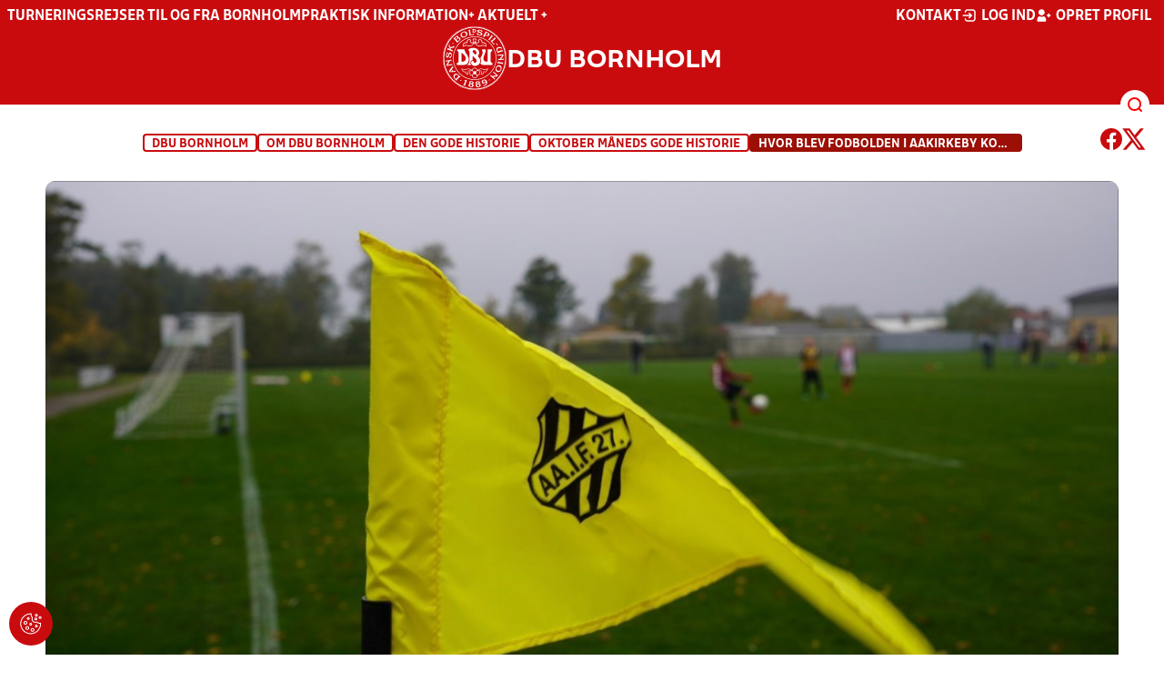

--- FILE ---
content_type: text/html; charset=utf-8
request_url: https://dbubornholm.dk/om-dbu-bornholm/den-gode-historie/oktober-maaneds-gode-historie/hvor-blev-fodbolden-i-aakirkeby-kommune-af/
body_size: 20897
content:

<!DOCTYPE html>
<html class="no-js stylemode_new  " lang="da">
<head prefix="og: http://ogp.me/ns# fb: http://ogp.me/ns/fb#">
    <script type="text/javascript" src="https://cdnjs.cloudflare.com/ajax/libs/jquery/3.7.1/jquery.min.js"></script>
        <!-- Google Tag Manager -->
        <script type="text/javascript" defer>

            (function (w, d, s, l, i) {

                w[l] = w[l] || []; w[l].push({

                    'gtm.start':

                        new Date().getTime(), event: 'gtm.js'

                }); var f = d.getElementsByTagName(s)[0],

                    j = d.createElement(s), dl = l != 'dataLayer' ? '&l=' + l : ''; j.async = true; j.src =

                        'https://www.googletagmanager.com/gtm.js?id=' + i + dl; f.parentNode.insertBefore(j, f);

            })(window, document, 'script', 'dataLayer', 'GTM-5JP25J7');
        </script>
        <!-- End Google Tag Manager -->



<!-- Tealium -->
<script type="text/javascript">
    var utag_data = {
    }
</script>
<!-- Loading script asynchronously -->
<script type="text/javascript">
    (function (a, b, c, d) {
        a = 'https://tags.tiqcdn.com/utag/jysk-fynske-medier/test-performance/prod/utag.js';
        b = document; c = 'script'; d = b.createElement(c); d.src = a; d.type = 'text/java' + c; d.async = true;
        a = b.getElementsByTagName(c)[0]; a.parentNode.insertBefore(d, a);
    })();
</script>
<!-- Tealium end -->

<script type="text/javascript" src="/scripts/cookieconsent.js"></script>


<!-- Prebid start -->
<script>
    window.Quickwrap = window.Quickwrap || {};
    window.Quickwrap.cmd = window.Quickwrap.cmd || [];
</script>
<script type="text/javascript" referrerpolicy="no-referrer-when-downgrade" async src="https://Rethtp4HMiyisvG7o.ay.delivery/manager/Rethtp4HMiyisvG7o"></script>
<!-- Prebid end -->
<script>window.googletag = window.googletag || { cmd: [] };</script>
<script>


    var adGender = "";
    var adDivAge = "";
    if (adGender != null && adGender != "") {
        googletag.cmd.push(function () {
            googletag.pubads().setTargeting('dbuborn_gender', adGender);
            googletag.pubads().setTargeting('dbuborn_age', adDivAge);
        });
    }

</script>
<script async="async" src="https://macro.adnami.io/macro/hosts/adsm.macro.dbubornholm.dk.js"></script>
    <meta charset="utf-8">
    <meta charset="UTF-8">
    <meta http-equiv="X-UA-Compatible" content="IE=edge,chrome=1">
    <meta name="viewport" content="width=device-width, initial-scale=1, shrink-to-fit=no">
    <title>Hvor blev&#x202F;fodbolden i Aakirkeby Kommune af?</title>
    <meta name='referrer' content='unsafe-url' />

    <link rel="canonical" href="https://www.dbubornholm.dk/om-dbu-bornholm/den-gode-historie/oktober-maaneds-gode-historie/hvor-blev-fodbolden-i-aakirkeby-kommune-af/" />
    <meta property="fb:app_id" content="176050015844229" />
    <meta name="date" content="2022-10-12" scheme="YYYY-MM-DD">
    <meta name="created" content="2022-10-12" />
    <meta name='copyright' content='DBU'>
    <meta name='language' content='DA'>
    <meta name='owner' content='DBU'>
    <meta property="og:locale" content="da_DK" />
    <meta name="author" content="DBU">
    <meta property="og:site_name" content="DBU" />

        <meta property="og:title" content="Hvor blev&#x202F;fodbolden i Aakirkeby Kommune af?" />
    <meta name='url' content='https://dbubornholm.dk/om-dbu-bornholm/den-gode-historie/oktober-maaneds-gode-historie/hvor-blev-fodbolden-i-aakirkeby-kommune-af/'>
    <meta property="og:url" content="https://dbubornholm.dk/om-dbu-bornholm/den-gode-historie/oktober-maaneds-gode-historie/hvor-blev-fodbolden-i-aakirkeby-kommune-af/" />
    <meta name="twitter:url" content="https://dbubornholm.dk/om-dbu-bornholm/den-gode-historie/oktober-maaneds-gode-historie/hvor-blev-fodbolden-i-aakirkeby-kommune-af/" />
    <meta property="og:type" content="website" />
    <meta name='HandheldFriendly' content='True'>
    <meta name='MobileOptimized' content='320'>
            <meta property="og:image" content="https://dbubornholm.dk/Content/Gfx/dbu-some-default.png" />
            <meta itemprop="image" content="https://dbubornholm.dk/Content/Gfx/dbu-some-default.png" />
            <meta name="twitter:image" content="https://dbubornholm.dk/Content/Gfx/dbu-some-default.png" />
    <meta name="twitter:card" content="summary" />
    <meta name="twitter:title" content="Hvor blev&#x202F;fodbolden i Aakirkeby Kommune af?" />
            <meta name="description" content="" />
        <meta name="robots" content="index, follow" />

    <link rel="apple-touch-icon" sizes="144x144" href="/Content/favicon/apple-touch-icon.png">
    <link rel="icon" type="image/png" sizes="32x32" href="/Content/favicon/favicon-32x32.png">
    <link rel="icon" type="image/png" sizes="16x16" href="/Content/favicon/favicon-16x16.png">
    <link rel="mask-icon" color="#cd151d" href="/Content/favicon/safari-pinned-tab.svg">
    <link rel="shortcut icon" href="/Content/favicon/favicon.ico">
    <meta name="msapplication-TileColor" content="#ffffff">
    <meta name="msapplication-config" content="~/Content/favicon/browserconfig.xml">
    <meta name="theme-color" content="#cd151d">
    <meta name="viewport" content="initial-scale=1.0, width=device-width">
 
    <script>
        window.lazySizesConfig = window.lazySizesConfig || {};
        lazySizesConfig.expFactor = 2;
        lazySizesConfig.loadMode = 2;
    </script>
    <style>
        img[data-sizes="auto"] {
            display: block;
            width: 100%;
        }
    </style>
    <style>
    .rteModule br{
       content: unset!important;
        display: unset!important;
    }
    
    main{
    z-index:1!important;
    }
    .main-footer{
    z-index:0!important;
    }
    
    </style>
    <link href="/css/layoutNew.min.css?d=1" rel="stylesheet">






</head>
<body data-pageid="73973" data-main-nav="closed"  class="    union_7">


    <!-- Google Tag Manager (noscript) -->
    <noscript>
        <iframe src="https://www.googletagmanager.com/ns.html?id=GTM-5JP25J7"
                height="0" width="0" style="display:none;visibility:hidden"></iframe>
    </noscript>
    <!-- End Google Tag Manager (noscript) -->
<div id="top"></div>
    
    <div class="navigation-mobile-wrap" data-id="73973"></div>
    <a class="nav__toggle" title="Åben / luk menu">
        <img src="/Content/Gfx/icons-v2/icon_mobilnavtoggle.svg" />
        <div class="burger--container hide-on-mobile" data-main-nav="closed"></div>
    </a>
    <div class="long-read-nav-toggle" onclick="ToggleMainNav()">
        <svg version="1.1" xmlns="http://www.w3.org/2000/svg" fill="#fff" xmlns:xlink="http://www.w3.org/1999/xlink" x="0px" y="0px" viewBox="0 0 1000 1000" enable-background="new 0 0 1000 1000" xml:space="preserve">
        <g><g transform="translate(0.000000,511.000000) scale(0.100000,-0.100000)"><path d="M643.7,4274.9c-231-11.3-301.4-25.4-366.2-73.3c-149.3-109.9-177.5-208.5-177.5-648c0-366.3,5.6-405.7,64.8-490.2c33.8-50.7,98.6-121.1,140.9-152.1l78.9-59.2h4617.6h4617.6l76,59.2c183.1,135.2,194.4,169,194.4,659.2c0,495.8-16.9,546.6-205.7,656.4c-87.4,50.7-270.5,53.5-4420.4,56.3C2880.7,4286.1,801.5,4283.3,643.7,4274.9z" /><path d="M401.5,795.5C257.8,744.8,162,651.8,125.4,530.7c-16.9-59.2-25.4-264.8-19.7-487.4c8.4-428.2,31-487.4,222.6-600.1c95.8-56.3,146.5-56.3,4673.9-56.3s4578.1,0,4673.9,56.3c200,118.3,214.1,163.4,214.1,662.1c0,512.8-14.1,555-239.5,670.5l-124,62H5016.2C1272,834.9,488.8,829.3,401.5,795.5z" /><path d="M398.6-2655.7c-45.1-14.1-112.7-53.5-149.3-90.2c-132.4-124-149.3-191.6-149.3-605.7c0-442.3,28.2-538.1,194.4-648l95.8-64.8h4611.9h4611.9l95.8,64.8c171.9,115.5,197.2,202.9,188.8,673.3c-8.4,450.8-22.5,493-202.9,625.4c-76,59.2-78.9,59.2-4645.7,64.8C2528.5-2633.2,443.7-2641.6,398.6-2655.7z" /></g></g>
        </svg>
    </div>
    <header class="main-header">
        <div class="main-header--container">
            <div class="main-header--top">
                <div class="service-nav hide-on-mobile">
                    <div class="left">
                      
                                <ul>
            <li class=" only-on-mobile search-v2-mobile-li">
                <a href="" target="_parent" title='Gå til søgning' onclick="NavMobileToggleSearch(event);">Søg</a>
                <div class="search-v2-mobile">
                    <span>Hvad vil du søge efter?</span>
                    <a href="/soegeresultat/"><div class="btn">Indhold og nyheder</div></a>
                    <a href="/resultater/"><div class="btn">Stillinger, resultater, klubber og hold</div></a>
                </div>
            </li>
                        <li class="">
                            <a href="/turneringer/rejser-til-og-fra-bornholm/"  title='Gå til "Turneringsrejser til og fra Bornholm"'>Turneringsrejser til og fra Bornholm</a>
                        </li>
                        <li class="">
                            <a href="/om-dbu-bornholm/praktisk-information/" target="_blank"  title='Gå til "Praktisk information"'>Praktisk information</a>
                        </li>
                        <li class="">
                            <a href="/om-dbu-bornholm/plus-aktuelt-plus/"  title='Gå til "&#x2B; Aktuelt &#x2B;"'>&#x2B; Aktuelt &#x2B;</a>
                        </li>
        </ul>

                        </div>
                    <div class="right">
                        <nav class="navigation--service-right">
                            <ul>

                                                <li>
                    <a href="/om-dbu-bornholm/"  title='Gå til "Kontakt"'>Kontakt</a>
                </li>

                                        <li>
                                            <a id="open-login" class="open__modal">
                                                <img src="/Content/Gfx/icons-v2/icon_login.svg" />
                                                <span>Log ind</span>

                                            </a>
                                        </li>
                                        <li>
                                            <a href="/opretprofil">
                                                <img src="/Content/Gfx/icons-v2/icon_user_add.svg" />
                                                Opret profil
                                            </a>
                                        </li>



                            </ul>
                        </nav>
                    </div>

                </div>
                <div class="main-logo">
                    <a href="/" title="Gå til forsiden" class="logo">

                            <img src="/Content/Gfx/dbu_segl.svg" alt='DBU logo Gå til forsiden' title="Gå til forsiden" height="90" />
                            <div class="dbu-logo-text">DBU Bornholm</div>
                    </a>
                </div>
            </div>
            <div class="main-nav-container">
                <div class="main-header--section-bottom" data-id="73973">


                    <div id="search" class="main-search open-search">

                        <img src="/Content/Gfx/icons-v2/icon_search.svg" />

                    </div>
                </div>
            </div>

        </div>
        <div class="search-container" data-state="closed">
            <div class="search-container--inner">

                <div class="search-v2">
                    <span>Hvad vil du søge efter?</span>
                    <a href="/soegeresultat/"><div class="btn">Indhold og nyheder</div></a>
                    <a href="/resultater/"><div class="btn">Stillinger, resultater, klubber og hold</div></a>
                </div>

            </div>
        </div>
    </header>


<main class="main contentpage" data-doctype="contentpage">
    
<div class="container ">
        <div class="page--header" data-print="false">

    <ul class="breadcrumb">
                <li title="DBU Bornholm"><a href="/">DBU Bornholm</a></li>
                <li title="Om DBU Bornholm">
                        <a href="/om-dbu-bornholm/">Om DBU Bornholm</a>

                </li>
                <li title="Den gode Historie">
                        <a href="/om-dbu-bornholm/den-gode-historie/">Den gode Historie</a>

                </li>
                <li title="Oktober m&#xE5;neds gode historie">
                        <a href="/om-dbu-bornholm/den-gode-historie/oktober-maaneds-gode-historie/">Oktober m&#xE5;neds gode historie</a>

                </li>


        <li title="Hvor blev&#x202F;fodbolden i Aakirkeby Kommune af?" class="current">Hvor blev&#x202F;fodbolden i Aakirkeby Kommune af?</li>
    </ul>


<div class="share-print-wrap ">
    <a href="https://www.facebook.com/sharer/sharer.php?u=https%3a%2f%2fdbubornholm.dk%2fom-dbu-bornholm%2fden-gode-historie%2foktober-maaneds-gode-historie%2fhvor-blev-fodbolden-i-aakirkeby-kommune-af%2f" title="Del denne side på Facebook" rel="noopener" target="_blank">
        <img src="/Content/Gfx/icons-v2/icon_facebook_red.svg" />
    </a>
    <a href="https://twitter.com/intent/tweet?text=https%3a%2f%2fdbubornholm.dk%2fom-dbu-bornholm%2fden-gode-historie%2foktober-maaneds-gode-historie%2fhvor-blev-fodbolden-i-aakirkeby-kommune-af%2f" title="Del denne side på Twitter" rel="noopener" target="_blank">
        <img src="/Content/Gfx/icons-v2/icon_twitter_red.svg" />
    </a>
</div>        </div>
    <div class="last-container" data-print="true">

    <div class="dbu-grid main-content  ">

        <div class="main-content-container">
            <div class="main-content-container-content">
                <div class="grid main">
                <div class="row">
                        <div class="col col_12 order-0" data-aos="fade-up"
                             data-aos-anchor-placement="top" data-aos-offset="150" data-aos-delay="100">
                                <div class="module">
                                    <div class="module_content">
                    <div class="image-container ">

                        <img alt="Thumbnail Image" title="Thumbnail Image" class="lazyload fade-in" data-srcset="/media/0tflsngj/thumbnail_image.jpg?width=160&amp;height=0&amp;v=1d8e1f7e6eca5f0 160w,/media/0tflsngj/thumbnail_image.jpg?width=320&amp;height=0&amp;v=1d8e1f7e6eca5f0 320w,/media/0tflsngj/thumbnail_image.jpg?width=480&amp;height=0&amp;v=1d8e1f7e6eca5f0 480w,/media/0tflsngj/thumbnail_image.jpg?width=640&amp;height=0&amp;v=1d8e1f7e6eca5f0 640w,/media/0tflsngj/thumbnail_image.jpg?width=800&amp;height=0&amp;v=1d8e1f7e6eca5f0 800w,/media/0tflsngj/thumbnail_image.jpg?width=960&amp;height=0&amp;v=1d8e1f7e6eca5f0 960w,/media/0tflsngj/thumbnail_image.jpg?width=1120&amp;height=0&amp;v=1d8e1f7e6eca5f0 1120w,/media/0tflsngj/thumbnail_image.jpg?width=1280&amp;height=0&amp;v=1d8e1f7e6eca5f0 1280w" data-sizes="auto"/>
                    </div>
                                    </div>
                                </div>
                                <div class="module">
                                    <div class="module_content">
        <div class="rteModule">
            <p><strong>Hvor blev fodbolden i Aakirkeby Kommune af?</strong><span><strong> </strong><br /></span></p>
<p><span data-ccp-parastyle="Normal (Web)">Af Kim Holm</span><span> <br /></span><span data-ccp-parastyle="Normal (Web)">AaIF er stadig en af Bornholms store fodboldklubber. Fusionen Midtbornholm blev etableret i 2007 som et samarbejde mellem fodboldafdelingerne i AaIF og Nyvest. Senere kom Poulsker og ØB til, men i dag står AaIF alene tilbage.</span> </p>
<p><span data-ccp-parastyle="Normal (Web)">- Vi har besluttet at alle hold skal hedde AaIF, da alt i dag foregår i Aakirkeby og med ledere herfra. Jeg tror, at vi bliver os selv igen, fortæller fodboldformand Jimmi Sonne</span><span> <br /></span><span data-ccp-parastyle="Normal (Web)">Meget gode resultater i 2010’erne er her i 2020’erne afløst af lidt mere ordinære resultater hos senior og ungdom.</span><span> <br /></span><span data-ccp-parastyle="Normal (Web)">Lyspunkter er dog undervejs. Damerne, er i skrivende stund placeret på en aktuel tredjeplads i Born Fiber Ligaen, mens herrerne efter et par magre år med spillerafgang tilsyneladende igen er ved at etablere sig i toppen.</span><span> <br /></span><span> <br /></span><span data-ccp-parastyle="Normal (Web)">Der havde midt i halvfemserne været knapt så succesfulde tiltag til samarbejde mellem især Pedersker og AaIF. Godt 10 år senere, i 2007 påbegyndte AaIF i stedet samarbejdet med naboerne fra vest, Nyvest, i første omgang på seniorplan, senere omkring de bedste af ungdomsholdene og til slut var der tale om en reel fusion af klubberne.</span><span> <br /></span><span data-ccp-parastyle="Normal (Web)">Den tredje klub i gamle Aakirkeby Kommune, Pedersker IF kom aldrig med på vognen.</span><span> <br /></span><span> <br /></span><strong>Pedersker blomstrede og døde <br /></strong><span data-ccp-parastyle="Normal (Web)">Pedersker fortsatte for sig selv, men efterhånden kneb det med spillere nok både på senior- og ungdomssiden, ligesom det gjorde med lederkræfter. Idag spilles der ikke længere fodbold på det sydligste Bornholm, idet hverken Poulsker IF eller Pedersker IF er fodboldaktive.</span><span> <br /></span><span data-ccp-parastyle="Normal (Web)">Pedersker havde ellers oplevet nogle gyldne år. En stærk og bred ungdomsafdeling i 1970’erne skabte gode resultater på seniorsiden i 1980’erne, hvor de hvid/røde var en frygtet modstander ikke mindst på den lille bane i Sømarken. Læg dertil at ungdomsafdelingen var på noget af sit højeste i begyndelsen af det nye årtusinde med en stor pigeafdeling og et af øens bedste miniputhold, men pludselig gik det stærkt ned ad bakke. </span><span> <br /></span><span data-ccp-parastyle="Normal (Web)">Pedersker nedlagde efter mange ganske succesrige sæsoner sin seniorafdeling i 2004 – ikke på grund af spillermangel, men fordi der manglede ledere. Den kom op at stå i nogle år igen, men holdt ikke i længden.</span><span> <br /></span><span data-ccp-parastyle="Normal (Web)">Derimod blomstrede ungdomsafdelingen. I 2004 vandt PIF flere rækker både for drenge og piger, og i 2005 var Pederskers miniputter Bornholms bedste og deltog derfor i det uofficielle DM. Pigeafdelingen rådede over hele seks hold. Pigerne vandt pokalturneringen, og minipigerne blev bornholmsmestre. </span><span> <br /></span><span data-ccp-parastyle="Normal (Web)">Men skolelukning, ledermangel og de generelt små ungdomsårgange blev en giftig ingrediens for fodbolden i Pedersker.</span><span> <br /></span><span data-ccp-parastyle="Normal (Web)">Banerne i Sømarken er nedlagt, og klubhuset omdannet til sommerhus, men der er dog en fodboldbane ved den friskole, der erstattede den lukkede folkeskole. </span><span> <br /></span><span data-ccp-parastyle="Normal (Web)">Som det ser ud nu, er der dog ikke meget håb forude for en snarlig genstart. Det er ærgerligt, men desværre virkelighed, fastslår Flemming Nexø, som er PIF’s kontaktmand til fodbold.</span><span> <br /></span><span data-ccp-parastyle="Normal (Web)">- Der er ikke mange lokale børn på skolen, så dem der vil spille, tager hjem til nærmeste klub, fordi det er det nemmeste for forældrene.</span> </p>
<p><span data-ccp-parastyle="Normal (Web)">- Der kan dog startes noget op, hvis der kommer en, som vil være træner. Det kræver, at vedkommende har tid lige efter skoletid. Her er der en mulighed for at få gang i noget, inden ungerne tager hjem, mener Flemming Nexø.</span> </p>
<p><span> <br /></span><strong>Øens tredjestørste klub er passé</strong><span><strong> </strong><br /></span><span data-ccp-parastyle="Normal (Web)">Nyvest havde i mange år haft en stor og velfungerende ungdomsafdeling, der spyttede mange talenter ud. Faktisk var de grøn/hvide i slutningen af 1970’erne øens tredjestørste klub. Det gav dog aldrig for alvor udbytte i form af en stabil tilværelse i Bornholmsserien, og klubben forblev primært et elevatorhold mellem de tre bedste rækker. Men netop i året før Midtbornholm-fusionen var Nyvest rykket op fra en førsteplads i Serie 1 og havde et meget konkurrencedygtigt midterhold i Bornholms bedste række.</span><span> <br /></span><span data-ccp-parastyle="Normal (Web)">Nyvest-klubben, der samlede spillere fra det gamle Vestermarie Sogn, lige fra Arnager til Lobbæk og Vestermarie, var i begyndelsen af 2000-tallet stadig en af Bornholms store klubber med hold i alle ungdomsårgange og en blomstrende pige-/dame-afdeling under ledelse af ildsjæle som Bent Ole Enevoldsen og Anders Olsen.</span><span> <br /></span><span data-ccp-parastyle="Normal (Web)">Men også her blev klubben ramt af ledermangel, og med fusionen ebbede de sidste rester ud.</span><span> <br /></span><span data-ccp-parastyle="Normal (Web)">Så i dag lyder samme dystre toner fra Nyvest som dem fra Pedersker:</span><span> <br /></span><span data-ccp-parastyle="Normal (Web)">- Desværre er der ikke aktivitet omkring fodbold i Nyvest. Der er heller ikke planer om, at det skal ske fremadrettet, oplyser Ida Tidemand, sekretær i Nyvest.</span><span> <br /></span><span> <br /></span><strong>Fusion skabte resultater <br /></strong><span data-ccp-parastyle="Normal (Web)">Selvom fodbolden på Bornholm generelt havde været på vej ned ad bakke i løbet af 1990’erne, var der altså stadig godt med liv i de tre klubber i den tidligere Aakirkeby Kommune, da fusionen mellem AaIF og Nyvest blev besluttet i 2007.</span><span> <br /></span><span data-ccp-parastyle="Normal (Web)">Fusionen blev i første omgang måske ikke en realitet, fordi det endnu for alvor kneb med spillere, men mere fordi lederne ønskede at skabe bedre sportslige forudsætninger for at hævde sig blandt de bedste i konkurrencen med de store klubber i Rønne og Nexø.</span><span> <br /></span><span data-ccp-parastyle="Normal (Web)">Aakirkeby IF havde i 1950’erne og 60’erne havde været en af øens store klubber og med stor tilskueropbakning for førsteholdet, der også nåede et par oprykninger til Danmarksserien. Drømmene om en ny storhedstid fik liv med fusionen.</span><span> <br /></span><span data-ccp-parastyle="Normal (Web)">Der var – ikke mindst på ungdomssiden - et solidt sportsligt grundlag for det kommende Midtbornholm. Der blev da også i en årrække skabt gode resultater. Mange ungdomshold lå blandt de bedste på Bornholm, og seniorholdet oplevede en gylden epoke i årene 2016 til -19, da Midtbornholm vandt tre mesterskaber i træk i Bornholmsserien. Men her stødte man ligesom på muren. </span><span> <br /></span><span data-ccp-parastyle="Normal (Web)">- Midtbornholm var det rigtige på det tidspunkt, hvor vi skabte det. Men i Nyvest brændte lederne ud. Der er vi nok bedre stillet i AaIF, hvor flere brænder for det, mener Jimmi Sonne.</span><span> <br /></span><span> <br /></span><strong>Yngste er to år, ældste er 82  <br /></strong><span data-ccp-parastyle="Normal (Web)">Østerlars Boldklub og </span><span data-ccp-parastyle="Normal (Web)">Poulsker IF blev fra omkring 2010 også en del af Midtbornholm. Der fulgte lidt ledere med, men de er stort set væk i dag. Og ligesom i Pedersker og Nyvest ligger fodbolden nu helt stille i ØB og Poulsker.</span><span> </span><span data-ccp-parastyle="Normal (Web)">- Jeg tror dog, at der kunne være muligheder for at starte noget op i begge klubber igen, hvis de har ledere, der vil. I Poulsker er der et stort potentiale, især hvis de får flyttet banerne til Snogebæk.</span><span> <br /></span><span data-ccp-parastyle="Normal (Web)">Spillermæssigt er der ikke overblik over, hvor mange i nuværende AaIF, der kommer fra Aakirkebys store opland, der strækker sig fra Nylars/Vestermarie i vest, til Østerlars i nord, og Poulsker og Pedersker mod syd og øst.</span><span> <br /></span><span data-ccp-parastyle="Normal (Web)">- Men det er nok ikke ret mange. Jeg vil tro, at 90 procent er vores egne, vurderer Jimmi Sonne. </span><span> <br /></span><span data-ccp-parastyle="Normal (Web)">I dag foregår al fodbold i gamle Aakirkeby Kommune således udelukkende i Aakirkeby. Her er der til gengæld et tilbud til næsten alle fra vugge til grav, fra piger og damer til drenge og mænd. Yngste fodboldspiller i klubben er to år, ældste er 82 år.</span><span> <br /></span><span data-ccp-parastyle="Normal (Web)">Der er mor/far-barn fodbold, fodbold for de 2-5-årige, og så er der ellers næste fuld pot med hold for både piger og drenge fra 6 til 17 år.</span><span> <br /></span><span data-ccp-parastyle="Normal (Web)">Klubben råder over tre seniorhold for herrer, et for damer, og dertil er der tilbud om fodbold-fittness for damer samt ’Fodbold for sjov’ for voksne mænd, primært for dem over 60 år. Sidstnævnte hold kan der læses mere om nederst i denne artikel.</span><span> <br /></span><span> <br /></span><strong>Bredden skal være styrken <br /></strong><span data-ccp-parastyle="Normal (Web)">De tre mesterskaber i Bornholmsserien gav ikke den eliteeffekt, lederne i Midtbornholm håbede på og drømte om. Rønne og Nexø lå og spærrede for den forjættede oprykning til Københavnsserien, som Midtbornholm sportsligt og ledelsesmæssigt var klar til. </span><span> <br /></span><span data-ccp-parastyle="Normal (Web)">Derfor mistede førsteholdet efterhånden også en del af de bedste spillere, ikke mindst til de østlige naboer fra Nexø, som de mødte i oprykningskamp til KS i 2019, ligesom nogle spillere forlod øen.</span><span> <br /></span><span data-ccp-parastyle="Normal (Web)">- At de bedste spillere har ambitioner og forlod klubben er helt fint, men det kunne have set anderledes ud, hvis vi var rykket op, mener fodboldformand Jimmi Sonne og seniorformand Jacob Pedersen.</span><span> <br /></span><span data-ccp-parastyle="Normal (Web)">Lige nu satser AaIF på at bygge et nyt ungt hold op i Born Fiber Ligaen, dog i første omgang uden ambitioner om at rykke op. Det handler om stabilisering. </span><span> <br /></span><span data-ccp-parastyle="Normal (Web)">- I stedet ønsker vi at skabe en bredde i klubben, så vi får et godt fundament. Vi kan se, at mange spillere i dag spiller der, hvor de har deres kammerater. De dyrker deres venskaber i klubben, fortæller Jacob Pedersen.</span><span> <br /></span><span data-ccp-parastyle="Normal (Web)">- Hvis deres kammerater forsvinder, så risikerer vi at miste dem, der ellers ville blive tilbage. Lige sådan med de ældre spillere, som vi i Midtbornholm altid har haft lidt svært ved at holde på i forhold til andre klubber.</span><span> <br /></span><span data-ccp-parastyle="Normal (Web)">- Derfor har vi startet et motionshold op, som jeg selv står for. Her håber vi på at kunne samle op og holde på dem, der måske ellers ville stoppe. For de her spillere er 3. halvleg og hyggesnak bagefter lige så vigtigt. Vi kan se, at der kommer flere og flere til. I </span><span data-ccp-parastyle="Normal (Web)">år har vi nok fået ti nye,</span><span data-ccp-charstyle="apple-converted-space"> og spillere herfra kan så også træde ind og hjælpe andet- og tredjeholdet, når det kniber.</span><span> <br /></span><span data-ccp-parastyle="Normal (Web)">Fodboldformand Jimmi Sonne tilføjer, at det i det hele taget er klubbens ambition også på ungdomssiden at skabe en større bredde.</span><span> <br /></span><span data-ccp-parastyle="Normal (Web)">- Det vil sikre en levedygtig klub, fastslår han.</span><span> <br /></span><span data-ccp-parastyle="Normal (Web)">Jacob Pedersen kunne også ønske sig, at der på seniorplan igen kunne skabes en FC Bornholm-model.</span><span> <br /></span><span data-ccp-parastyle="Normal (Web)">- Så kunne spillerne stadig få opfyldt deres fodboldmæssige ambitioner, og stadig bevare en tilknytning til moderklubben. Det vil styrke klubberne, tror jeg.</span><span> <br /></span><span data-ccp-parastyle="Normal (Web)">En andet stor udfordring for tilgangen til seniorafdelingen er, at både AaIF og de andre klubber på Bornholm mister mange U/17-spillere til efterskoler ovre.</span><span> <br /></span><span data-ccp-parastyle="Normal (Web)">- Det gør U/17-turneringen tynd, vi har kun tre 11-mandshold på Bornholm. Mange af spillerne kommer slet ikke tilbage igen efter skoleophold. De finder måske ud af, at de hellere vil blive boende ovre, fortæller Jimmi Sonne.</span><span> <br /></span><span> <br /></span><strong>Så ikke faresignalerne</strong><span> <br /></span><span data-ccp-parastyle="Normal (Web)">Fodboldformanden erkender i samme åndedrag, at man hverken i AaIF, eller de fleste andre klubber på Bornholm, så de faresignaler, der pludselig eskalerede op igennem det nye årtusinde. Klubberne mistede pludselig mange medlemmer, og holdtilmeldingen til den lokale fodboldturnering blev faretruende tynd.</span><span> <br /></span><span data-ccp-parastyle="Normal (Web)">- Vi havde jo ellers set hos håndbolden, hvor hurtigt ned ad bakke, det kunne gå. Men vi troede nok i fodbolden, at det hele kom af sig selv. Det havde det altid gjort. Vi havde mange medlemmer, og blev lullet i søvn.</span><span> <br /></span><span data-ccp-parastyle="Normal (Web)">- Men der skete nok også en mentalitetsændring i løbet af det nye årtusinde. Spillerne kom ikke længere af sig selv, og vi har fundet ud af, at man i dag virkelig skal ud og opsøge dem.</span><span> <br /></span><span data-ccp-parastyle="Normal (Web)">- Man kan sige, at vi nok fik bremset op i 11. time. </span><span> <br /></span><span data-ccp-parastyle="Normal (Web)">- Derfor startede vi børnefodbold for de mindste, og det giver bonus. Vi har cirka 30 forskellige børn fra to til fem år, der spiller, og vi kan se, at mange af de små bliver hængende som medlemmer. Samtidig får vi nogle af forældrene inddraget, selvom det også er sværere. </span><span> <br /></span><span data-ccp-parastyle="Normal (Web)">- Vi har et slip af forældre fra holdene i 10-12-års-alderen. Der var ligesom en periode, hvor fodboldklubben fungerede som en fritidsordning, hvor vi ikke så så meget til børnenes forældre. Her forsøger vi så at ændre indstillingen nedefra, så vi lærer forældrene, at de er vigtige, fortæller Jimmi Sonne.</span><span> <br /></span><span data-ccp-parastyle="Normal (Web)">- Og at oplyse dem om, hvad de kan få ud af at blive leder eller træner, supplerer Jacob Pedersen.</span><span> <br /></span><span data-ccp-parastyle="Normal (Web)">- Heldigvis ser det ud til, at mange klubber på Bornholm har fundet ud af, at det kan betale sig at bygge op helt nedefra. Vi kan se på børnestævnerne for de mindste, at de nu er i kraftig stigning. Nu er der måske 30 hold til stævnerne, hvor der for få år siden bare var 15. Selv har vi nu to-tre U/6 hold med til stævne, hvor vi før bare havde et, fortæller Jimmi Sonne og erkender, at ikke kun AaIF, men bornholmsk fodbold står i en situation, hvor mange års forsømmelser skal hentes ind. </span><span> <br /></span><span data-ccp-parastyle="Normal (Web)">Og der er kun en vej at gå – den lange seje vej at bygge holdene op skridt for skridt nedefra, og ikke mindst at få gode træner- og lederkræfter ind hos de mindste.</span><span> <br /></span><span data-ccp-parastyle="Normal (Web)">Samtidig drømmer de to AaIF-ledere om, at Bornholms Regionskommune efter mange magre år med hensyn til idrætsinvesteringer, igen ser idrættens vej.</span><span> <br /></span><span data-ccp-parastyle="Normal (Web)">- Vi har dårligere forhold i dag omkring banepasning, end vi havde i gamle Aakirkeby Kommune. Der bliver heller ikke investeret i anlæg. Vi er bagud på Bornholm med kunststofbaner, og vores drøm er at få sådan en bane i Aakirkeby.</span> </p>
<p><span data-ccp-parastyle="Normal (Web)">-Men Bornholms Idrætsråd og Vej og Park gør, hvad de kan, men det er ikke nemt, når de hele tiden får mindre budget at gøre godt med, siger Jimmi Sonne.</span><span> <br /></span><span> <br /></span><strong>Ledere og trænere er nøglefaktor</strong><span><strong> </strong><br /></span><span data-ccp-parastyle="Normal (Web)">De to ledere er også enige om, at tilstrækkelige og gode leder- og trænerkræfter er helt afgørende for klubbens velbefindende og udvikling. </span><span> <br /></span><span data-ccp-parastyle="Normal (Web)">I dag skal disse primært findes blandt AaIF’s egne, hvis man ser bort fra førsteholdets træner Matthias Andersen, der har sine rødder i Nyvest.</span><span> <br /></span><span data-ccp-parastyle="Normal (Web)">Hvor andre klubber virkelig mangler ledere, er AaIF i en væsentlig bedre situation, vurderer fodboldformanden.</span><span> <br /></span><span data-ccp-parastyle="Normal (Web)">- Der skal hele tiden arbejdes på det hele, og det er vigtigt, at vi til stadighed lærer, hvordan vi bedst rekrutterer nye. </span><span> <br /></span><span data-ccp-parastyle="Normal (Web)">- Vi har dog nok, lige som andre større klubber som Nexø og RIK, nogle folk, der virkelig brænder for det, og som holder maskinen i gang.</span><span> <br /></span><span data-ccp-parastyle="Normal (Web)">- Vi forsøger hele tiden nye ting for at holde på lederne. F.eks. satser vi meget på, at der er tre-fire trænere og ledere omkring hvert hold, så ingen af dem føler sig fuldstændig bundet af, at skulle være tilstede to-tre gange om ugen.</span><span> <br /></span><span data-ccp-parastyle="Normal (Web)">- Men nemt er det ikke at få nye indrulleret. Jeg tror, at vi som klub skal være forsigtig, når man har et træneremne. Det første er ikke, at sige, at nu skal du på et syvtimers trænerkursus. Vi skal ikke skræmme dem væk med det samme med en masse krav.</span><span> <br /></span><span data-ccp-parastyle="Normal (Web)">- I stedet kunne man måske få en DBU-instruktør ud en gang imellem, der kan give inspiration til trænerne. Det vil nok fungere bedre, mener Jimmi Sonne, der heller ikke er bange for, at der ind imellem skal lidt økonomi til for at holde på de gode trænere.</span><span> <br /></span><span data-ccp-parastyle="Normal (Web)">Jacob Pedersen betoner også, at i AaIF er det vigtigt, at det gerne skal være tidligere eller nuværende fodboldspillere, der lærer de små poder de grundlæggende ting i fodbold.</span><span> <br /></span><span data-ccp-parastyle="Normal (Web)">- Det er fint med den legeorienterede tilgang, men her er vi så måske lidt mere oldschool og vil også gerne lære børnene de grundlæggende fodboldfærdigheder, betoner han.</span><span> <br /></span><span data-ccp-parastyle="Normal (Web)">Selvom det kan give udfordringer, er man i AaIF glade for, at der til stadighed dukker forældre op, der involverer sig i et træner- eller lederjob.</span><span> <br /></span><span data-ccp-parastyle="Normal (Web)">- Vi sætter rigtig stor pris på de forældre, der gider og vil være trænere, pointerer Jimmi Sonne.</span><span> <br /></span><span> <br /></span><strong>Når man genstarter sin fodboldkarriere som 75-årig <br /></strong><span data-ccp-parastyle="Normal (Web)">Lederproblemer har Fodbold-for-sjov-holdet i Aakirkeby ikke. Den klarer 75-årige Jørgen Nielsen.</span><span> <br /></span><span data-ccp-parastyle="Normal (Web)">Holdet blev i 2015 sat i søen som et sundhedsfremmende projekt af Diabetesforeningen, på foranledning af diabetessygeplejerske Anita Kjær-Madsen og tidligere formand for Diabetesforeningen, Claus Westh Olsen.</span><span> <br /></span><span data-ccp-parastyle="Normal (Web)">Hurtigt kom Hjerteforeningen til. I dag er det et åbent hold, der kører om en underafdeling af fodbolden i AaIF hver tirsdag og fredag sen eftermiddag.</span><span> <br /></span><span data-ccp-parastyle="Normal (Web)">En diagnose er altså ikke et nødvendigt adgangskort. Holdet er blevet udvidet, så alle over 60 er velkomne. Der er ingen skarp aldersgrænse, pointerer Jørgen Nielsen.</span><span> <br /></span><span data-ccp-parastyle="Normal (Web)">Selv havde han kun spillet fodbold indtil 7. klasse, men kom i gang via Diabetesforeningen. Han havde været væk fra øen i 35 år, vendte tilbage og er i dag bosat i Nexø, ligesom et par andre af deltagerne på holdet.</span><span> <br /></span><span data-ccp-parastyle="Normal (Web)">- Spillerne kommer i det hele taget fra hele Bornholm, fra Rønne, Hasle, Allinge og så videre, fortæller Jørgen Nielsen denne lune majaften på AaIF’s kunststofbane, hvor træningen finder sted om sommeren.</span><span> <br /></span><span data-ccp-parastyle="Normal (Web)">Om vinteren går spillerne indendørs i Aakirkeby-hallen, så hele året trænes der fast to gange ugentlig.</span><span> <br /></span><span data-ccp-parastyle="Normal (Web)">Der bliver gået godt til stålet ude på banen, hvor der denne dag spilles fem mod fem. Nogle har en fodboldfortid som den gamle førsteholdsspiller i Pedersker og AaIF, Finn Ipsen, Alf Jørgensen fra Aarsballe og Anders Olsen fra Nyvest.</span><span> <br /></span><span data-ccp-parastyle="Normal (Web)">Andre er startet op med fodbold, da tilbuddet fra de to sygdomsforeninger kom. I starten kørte projektet med DBU’s daværende instruktør Lene Andersen som leder, opvarmer og indpisker. </span><span> <br /></span><span data-ccp-parastyle="Normal (Web)">I dag kører holdet som en selvstændig klub-i-klubben under fodbolden i AaIF, hvortil spillerne betaler kontingent.</span><span> <br /></span><span data-ccp-parastyle="Normal (Web)">De ældste spillere er 75, 81 og 82 år, men det ligger ingen hindringer for udfoldelserne, og spillerne bedyrer, at de ikke har problemer med bentøjet. Ind imellem må de dog ned og smage lidt på kunststoffet, og det kan godt sætte sine mærker, når huden glider hen over det. </span><span> <br /></span><span data-ccp-parastyle="Normal (Web)">Ældste mand – og forbilledet for alle, pointeres det fra flere sider – er 82-årige Poul Folkmann.</span><span> <br /></span><span data-ccp-parastyle="Normal (Web)">Han spillede fodbold i AaIF indtil sit 19. år bl.a. med tidligere koryfæer som Jørn Erik Funk. </span><span> <br /></span><span data-ccp-parastyle="Normal (Web)">- Men så kom jeg på gymnastikhøjskole på Gerlev, hvor jeg kom på rep-holdet, og senere tog jeg på langfart. Jeg kom først gang med fodbold igen som 75-årig, bortset fra lidt skibsfodbold på skibskajerne i den nordiske turnering, der var mellem langfartsskibene, fortæller Poul Folkmann i en af de indlagte pauser.</span> </p>
<p><strong>Pulsen kommer op <br /></strong><span data-ccp-parastyle="Normal (Web)">Der spilles i intervaller af ti minutter, pulsen kommer godt op, og når æggeuret ringer, er der en lille pause, inden der knokles videre med den drilske bold.</span><span> <br /></span><span data-ccp-parastyle="Normal (Web)">- Det er sjovt at være i gang med fodbolden igen, fortæller Poul Folkmann videre i næste pause. Jeg var nok aldrig kommet i gang med at løbe for mig selv, så det her er meget bedre, forklarer han, mens en af holdkammeraterne lige kommer med en drillende bemærkning.</span><span> <br /></span><span data-ccp-parastyle="Normal (Web)">- Skriv lige, at han blandt venner kaldes Brutalis. Han er benhård, griner holdkammeraten.</span><span> <br /></span><span data-ccp-parastyle="Normal (Web)">Der er en hyggelig stemning, og spillerne går ikke mere til den, end de kan magte.</span><span> <br /></span><span data-ccp-parastyle="Normal (Web)">- Det her er mere en leg. Man danner hold efter styrke, så alle kan være med, fortæller Jørgen Nielsen.</span><span> <br /></span><span data-ccp-parastyle="Normal (Web)">Anders Olsen havde holdt fodboldpause i mange år, da han blev fanget af tilbuddet.</span><span> <br /></span><span data-ccp-parastyle="Normal (Web)">- Jeg var spiller, træner og leder i Nyvest i mange år. Brugte rigtigt meget tid på det. Men kørte så træt. Orkede næsten ikke at se fodbold i tv længere. Men jeg trængte til at røre mig igen, og det her er perfekt. Det er stille og roligt, man tager hensyn til hinanden og har det sjovt, pointerer han.</span><span> <br /></span><span data-ccp-parastyle="Normal (Web)">For nogle af deltagerne er baggrunden lidt mere alvorlig med sygdom inde på kroppen.</span><span> <br /></span><span data-ccp-parastyle="Normal (Web)">Selv har Jørgen Nielsen diabetes.</span><span> <br /></span><span data-ccp-parastyle="Normal (Web)">- Det er jo vigtigt at røre sig. Så får man det også bedre med sygdommen. Kroppen holdes i gang og får det bedre, og når kroppen har det bedre, så har hovedet det også bedre, lyder hans logik.</span><span> <br /></span><span data-ccp-parastyle="Normal (Web)">Alf Jørgensen fik hjerteproblemer som 56-årig, hjertekapaciteten faldt på et tidspunkt til 10 procent, inden han fik indopereret nye hjerteklapper. </span><span> <br /></span><span data-ccp-parastyle="Normal (Web)">- Nu går det godt. Jeg bliver selvfølgelig hurtigere træt, men det går helt fint med at spille fodbold, fortæller han.</span><span> <br /></span><span data-ccp-parastyle="Normal (Web)">Socialt giver det også en masse at komme ud og møde mennesker.</span><span> <br /></span><span data-ccp-parastyle="Normal (Web)">- Vi hygger os sammen og har en 3. halvleg i cafeteriaet, hvor snakken går på kryds og tværs. Man taler ikke så meget sygdom. Det gjorde vi nok i starten, og er der noget, folk kan hjælpe hinanden med, så gør vi naturligvis det. Men ellers er det hele verdenssituationen, der bliver vendt, fortæller Jørgen Nielsen.</span><span> <br /></span><span> <br /></span><strong>Fodbold er godt for hjertet <br /></strong><span data-ccp-parastyle="Normal (Web)">Det er altså fællesskab og holdånd, som i høj grad trækker, når træningstøjet skal på, og støvlerne snøres til en gang træning i sol, regn og blæst på fodboldbanen. </span><span> <br /></span><span data-ccp-parastyle="Normal (Web)">Men fodbolden kan mere end at samle folk om et spil med en bold, fortæller Peter Riis Hansen, overlæge ved hjertemedicinsk afdeling på Herlev og Gentofte hospital, til DBU’s hjemmeside:</span> </p>
<p><span data-ccp-parastyle="Normal (Web)">- Motionsfodbold er en særlig effektiv træningsform, fordi den er varieret med både udholdenheds-, interval- og styrketræning. Det batter for sundheden, og det gælder både, når man vil forebygge og behandle hjerte-kar-sygdomme, siger han.</span><span> <br /></span><span data-ccp-parastyle="Normal (Web)">I 2016 vandt ’Fodbold for sjov - Voksne mænd kan også drible’ i øvrigt Bornholms Regionskommunes partnerskabspris. </span><span> <br /></span><span data-ccp-parastyle="Normal (Web)">Forløberen for dagens motionstilbud i AaIF, som altså har vist sig at være særdeles levedygtigt, var et partnerskab mellem Bornholms Regionskommune, Bornholms Hospital, DBU Bornholm, Hjerteforeningen Bornholm, AaIF og Diabetesforeningen Bornholm. Med prisen fulgte 25.000 kroner.</span><span> <br /></span><span data-ccp-parastyle="Normal (Web)">Bornholms daværende borgmester Winni Grossbøll udtalte dengang: </span><span> <br /></span><span data-ccp-parastyle="Normal (Web)">- Med dette tilbud har man fundet en måde, hvor det er muligt at løfte mænds sundhed, og som er med til at gøre nogle af de her mænd mindre afhængige af medicin på en sjov måde.</span><span> <br /></span><span> <br /></span><strong>Motionsfodbold i flere klubber <br /></strong><span data-ccp-parastyle="Normal (Web)">Motionsfodbold, hvor det ikke handler om at konkurrere på turneringsniveau, er i det hele taget blevet meget populært på Bornholm, som det ses i Aakirkeby.</span><span> <br /></span><span data-ccp-parastyle="Normal (Web)">RIK har i mange år haft et hold for superveteraner. 10-15 mand mødes hver mandag formiddag til en times spil og efterfølgende hygge, ofte med spisning i klubhuset. </span><span> <br /></span><span data-ccp-parastyle="Normal (Web)">I dag er mange af spillerne efterhånden +70-spillere. Ældste mand er tidligere </span><span data-ccp-parastyle="Normal (Web)">Østkraft</span><span data-ccp-parastyle="Normal (Web)">-direktør Jørn Ole Fält Hansen på 84. En del af spillerne, har en fortid på RIK’s bedste hold – nogle, som Kell ’Makker’ Nielsen og Preben ’Krabbe’ Andersen, var med helt tilbage i klubbens glade divisionsdage i slutningen af 1960’erne, og det bornholmske unionshold, der i 1967 sensationelt slog større unioner med landsholdsspillere og endte i finalen i Idrætsparken.</span> </p>
<p><span> <br /></span><span data-ccp-parastyle="Normal (Web)">Naboerne for Viking fik for nogle få år siden gang i et hold for dem, der gerne vil holde sig i gang med fodbold, men som ikke nødvendigvis deltager på turneringshold. Jan-Ole Pedersen står for 60+-holdet.</span><span> <br /></span><span data-ccp-parastyle="Normal (Web)">Holdet mødes hver fredag klokken 11 og spiller lidt over en time. Der er en lille pause til lidt væske. Der spilles hele året på Vikings multibane lige uden for klubhuset.</span> </p>
<p><span data-ccp-parastyle="Normal (Web)">- Vi kan blive op til 14-16 spillere, men normalt er vi 8-9 stykker. De fleste er gamle første- og andetholdsspillere, men der er også et par tilflyttere med, fortæller Jan-Ole Pedersen. </span><span> <br /></span><span data-ccp-parastyle="Normal (Web)">Gamle fodboldspillere har ofte skavanker. I Viking deltager nogle med nyt knæ og nogle med ny hofte.</span> </p>
<p><span data-ccp-parastyle="Normal (Web)">- Der er nogle under 60 år, men de fleste er sidst i 60’ene eller først i 70’erne. Alle er velkomne, fortæller vikinglederen, der dog har en bonus til de over 60:</span> </p>
<p><span data-ccp-parastyle="Normal (Web)">- Når man bliver 60 eller 70 får man en trøje med et stort 60+ på ryggen og sit navn på brystet.</span> </p>
<p><span data-ccp-parastyle="Normal (Web)">Hver deltager betaler 20 kroner pr. gang. Pengene går til spisning i klubhuset og udflugter til for eksempel fodboldgolf eller minigolf.</span> </p>
<p><span> <br /></span><span data-ccp-parastyle="Normal (Web)">Også i Nyker IF startede man for et par år siden et hold op primært for +50-segmentet. Det er stille og roligt blevet ændret, så hovedparten af spillerne i dag er mellem 15 og 50. </span><span> <br /></span><span data-ccp-parastyle="Normal (Web)">Der spilles hver onsdag 18.30, og en del af spillere er nogle, der på en eller anden måde er kørt træt af turneringsfodbold efter ungdomstiden, men som her har fundet et forum for lidt hyggebold med de ældre. </span><span> <br /></span><span data-ccp-parastyle="Normal (Web)">Ofte bliver det til en afsluttende træningskamp mod NIF’s damehold, der træner samtidig, til glæde for begge parter.</span> </p>
        </div>
                                    </div>
                                </div>
                                <div class="module">
                                    <div class="module_content">
                    <div class="image-container ">

                        <img alt="Image" title="Image" class="lazyload fade-in" data-srcset="/media/sfcne3m0/image.jpeg?rxy=0.16541353383458646,0.52688821752265858&amp;width=160&amp;height=0&amp;v=1d9564793dad840 160w,/media/sfcne3m0/image.jpeg?rxy=0.16541353383458646,0.52688821752265858&amp;width=320&amp;height=0&amp;v=1d9564793dad840 320w,/media/sfcne3m0/image.jpeg?rxy=0.16541353383458646,0.52688821752265858&amp;width=480&amp;height=0&amp;v=1d9564793dad840 480w,/media/sfcne3m0/image.jpeg?rxy=0.16541353383458646,0.52688821752265858&amp;width=640&amp;height=0&amp;v=1d9564793dad840 640w,/media/sfcne3m0/image.jpeg?rxy=0.16541353383458646,0.52688821752265858&amp;width=800&amp;height=0&amp;v=1d9564793dad840 800w,/media/sfcne3m0/image.jpeg?rxy=0.16541353383458646,0.52688821752265858&amp;width=960&amp;height=0&amp;v=1d9564793dad840 960w,/media/sfcne3m0/image.jpeg?rxy=0.16541353383458646,0.52688821752265858&amp;width=1120&amp;height=0&amp;v=1d9564793dad840 1120w,/media/sfcne3m0/image.jpeg?rxy=0.16541353383458646,0.52688821752265858&amp;width=1280&amp;height=0&amp;v=1d9564793dad840 1280w,/media/sfcne3m0/image.jpeg?rxy=0.16541353383458646,0.52688821752265858&amp;width=1440&amp;height=0&amp;v=1d9564793dad840 1440w,/media/sfcne3m0/image.jpeg?rxy=0.16541353383458646,0.52688821752265858&amp;width=1600&amp;height=0&amp;v=1d9564793dad840 1600w,/media/sfcne3m0/image.jpeg?rxy=0.16541353383458646,0.52688821752265858&amp;width=1760&amp;height=0&amp;v=1d9564793dad840 1760w" data-sizes="auto"/>
                    </div>
                                    </div>
                                </div>
                        </div>
                </div>
                </div>

            </div>

        </div>
    </div>
        


    </div>
</div>



</main>


    <footer class="main-footer">



        <div class="main-footer--content">

            <nav class="main--footer--some">
                <div class="footer-some-logo">
                        <img src="/Content/Gfx/dbu_segl.svg" alt='DBU logo Gå til forsiden' title="Gå til forsiden" height="90" />
                        <div class="footer-logo-text">DBU Bornholm</div>
                </div>
                <div class="main-footer--social icon-circles">

                        <a href="https://www.facebook.com/DBU-Bornholm-152422811485571" target="_blank" rel="noopener">
            <img class="" src="/Content/Gfx/icons-v2/icon_facebook.svg" />
    </a>
    <a href="https://www.instagram.com/dbubornholm/" target="_blank" rel="noopener">
            <img class="" src="/Content/Gfx/icons-v2/icon_instagram.svg" />
    </a>

                </div>
            </nav>

            <nav class="main--footer--navigation">
                <ul>

                                    <li>
                    <a href="/om-dbu-bornholm/" target=""  title='Gå til "Om DBU Bornholm"'>Om DBU Bornholm</a>
                </li>
                <li>
                    <a href="/turneringer/" target=""  title='Gå til "Turneringer, st&#xE6;vner og aktiviteter"'>Turneringer, st&#xE6;vner og aktiviteter</a>
                </li>
                <li>
                    <a href="/dommere/" target=""  title='Gå til "Dommere"'>Dommere</a>
                </li>
                <li>
                    <a href="/klubservice/" target=""  title='Gå til "Klubservice"'>Klubservice</a>
                </li>
                <li>
                    <a href="/om-dbu-bornholm/den-gode-historie/" target=""  title='Gå til "Sponsorer"'>Sponsorer</a>
                </li>
                <li>
                    <a href="https://www.dbubornholm.dk/om-dbu-bornholm/privatlivspolitik/" target=""  title='Gå til "Privatlivspolitik"'>Privatlivspolitik</a>
                </li>
                <li>
                    <a href="/system/cookies/" target=""  title='Gå til "Cookiespolitik"'>Cookiespolitik</a>
                </li>
                <li>
                    <a href="https://www.dbubornholm.dk/dbu-bredde/" target=""  title='Gå til "DBU Bredde"'>DBU Bredde</a>
                </li>

                </ul>
            </nav>
            <div class="main-footer--address">
                <p><strong>DBU Bornholm&nbsp;</strong><br>Torneværksvej 1&nbsp;<br>3700 Rønne&nbsp;<br>Telefon: 5695 7007&nbsp;<br>CVR: 23 49 16 13&nbsp;<br><a id="sidefod_0_MailLink" href="mailto:info@dbubornholm.dk">info@dbubornholm.dk</a></p>
<p>Kontoret er åbent:<br>Mandag-fredag kl.10:00-14:00</p>
<p>Telefonen er åben:<br>Mandag-fredag kl.10:00-15:00<br>Tlf. 56957007</p>
            </div>

            <nav class="main--footer--navigation site-siblings">

                        <ul class="">
                <li><a href="https://www.dbu.dk/" title="Gå til DBU">DBU</a></li>
                <li><a href="/" title="Gå til DBU Bornholm">DBU Bornholm</a></li>
                <li><a href="https://www.dbufyn.dk/" title="Gå til DBU Fyn">DBU Fyn</a></li>
                <li><a href="https://www.dbujylland.dk/" title="Gå til DBU Jylland">DBU Jylland</a></li>
                <li><a href="https://www.dbukoebenhavn.dk/" title="Gå til DBU K&#xF8;benhavn">DBU K&#xF8;benhavn</a></li>
                <li><a href="https://www.dbulolland-falster.dk/" title="Gå til DBU Lolland-Falster">DBU Lolland-Falster</a></li>
                <li><a href="https://www.dbusjaelland.dk/" title="Gå til DBU Sj&#xE6;lland">DBU Sj&#xE6;lland</a></li>
                <li><a href="https://futsal.dbu.dk/" title="Gå til Futsal">Futsal</a></li>
        </ul>

            </nav>



        </div>
        <div class="footer-bottom">
            <a href="https://www.dbu.dk/om-dbu/privatlivspolitik/">
                Persondata- og privatlivs-politik
            </a>
        </div>
    </footer>

<section class="login-modal">
    <header>
        <h3>Log ind</h3>
        <div class="close-modal"><div></div></div>
    </header>



        <div class="modal-wrap">

        <form id="loginForm" method="post" onsubmit="event.preventDefault(); PerformLoginPost();">
            

            <label for="loginUsername">Brugernavn</label>
            <input id="loginUsername" type="text" name="username" autocomplete="username" required />

            <label for="loginPassword">Adgangskode</label>
            <div class="login-wrap">
                <input id="loginPassword" type="password" name="password"
                       
                       autocomplete="current-password" required />
                <div class="login-eye" onclick="TogglePassword()">
                    <img src="/Content/Gfx/icons-v2/icon_eye.png" alt="Vis adgangskode" />
                </div>
            </div>

            <div class="checkbox-container">
                <input id="rememberUser" type="checkbox" name="rememberUser"
                        />
                <label for="rememberUser">Husk mig til næste gang</label>
            </div>

            <div id="errorlbl" class="error-message"></div>

            <button id="loginButton" class="btn btn--red btn--center" type="submit">
                <span>Log ind</span>
            </button>

            <a href="#" class="toggle-forgotton-password">Glemt adgangskode?</a>
            <a href="/opretprofil">Opret ny profil</a>
        <input name="__RequestVerificationToken" type="hidden" value="CfDJ8BLofrCaVdNIh-5DmJ-k9ST-2loTExDazmnUrRr_2gtI5dNfjP--s3sj3NbaKPcamSwE4_OfGFfQUIoU-VMLxdCzqqqs5oUnhLO-WSt2U--M4sd-TQL3eFn6oE0udasH6F-S8beCnynbHjyqa0ZNqM8" /></form>

            <form action="/" method="post" id="forgotPasswordForm">
                <h4 class="text-center">Indtast din e-mail, så sender vi dig en mail hvorfra du kan nulstille din kode.</h4>
                <label for="forgottenUsername">E-Mail</label>
                <input id="forgottenUsername" type="text" name="forgottenUsername" value="" />

                <div id="errorlblRestorePassword"></div>
                <button id="forgottenUsernameButton" class="btn btn--red btn--center" type="button" onclick="RestoreForgottonLogin()"><span>Nulstil adgangskode</span></button>

                <a href="#" class="toggle-forgotton-password change">Fortryd</a>
            </form>
        </div>

    </section>
    <div data-state="closed" class="curtain"></div>





    <script src="/scripts/bundled.min.js?d=1"></script><script src="https://apis.google.com/js/api.js?d=1"></script>


    <script src="https://unpkg.com/@popperjs/core@2"></script>
    <script src="https://unpkg.com/tippy.js@6"></script>


    

<script async defer src="https://www.google.com/recaptcha/api.js"></script>

    <div class="cookie-consent-btn" onclick="javascript: Didomi.preferences.show('vendors');" title="Ændr cookie-indstilliger">
        <img src="/Content/Gfx/icons-v2/icon_cookie.svg" />
    </div>
</body>
</html>
